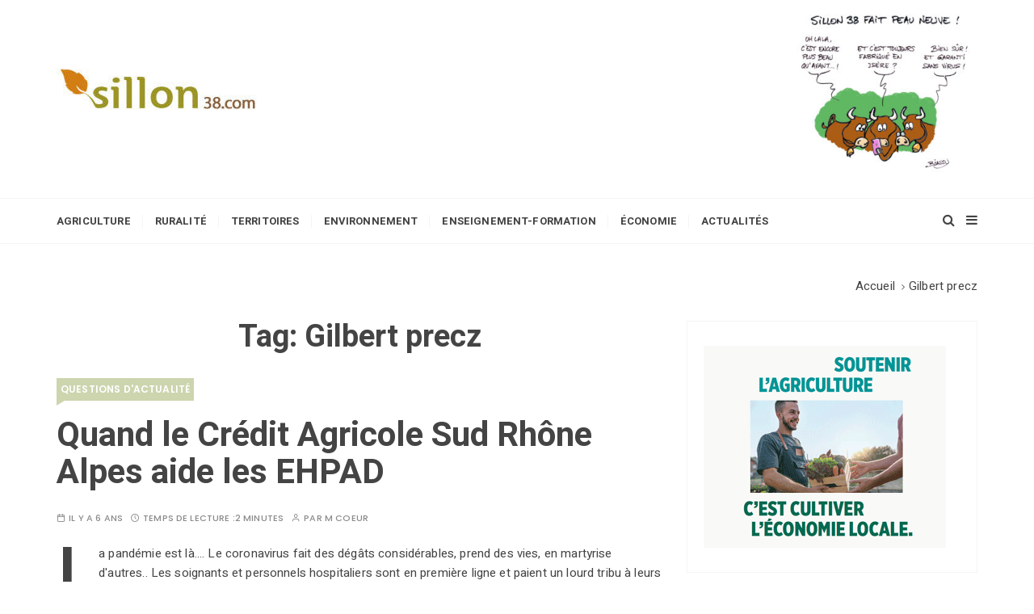

--- FILE ---
content_type: text/html; charset=UTF-8
request_url: https://www.sillon38.com/blog/tag/gilbert-precz/
body_size: 13598
content:
<!doctype html><html lang="fr-FR"><head><style>img.lazy{min-height:1px}</style><link href="https://www.sillon38.com/blog/wp-content/plugins/w3-total-cache/pub/js/lazyload.min.js" as="script"><meta charset="UTF-8"><meta name="viewport" content="width=device-width, initial-scale=1"><link rel="profile" href="https://gmpg.org/xfn/11"><meta name='robots' content='index, follow, max-image-preview:large, max-snippet:-1, max-video-preview:-1' /> <script data-no-defer="1" data-ezscrex="false" data-cfasync="false" data-pagespeed-no-defer data-cookieconsent="ignore">var ctPublicFunctions = {"_ajax_nonce":"397c3914b1","_rest_nonce":"d35cad03e6","_ajax_url":"\/blog\/wp-admin\/admin-ajax.php","_rest_url":"https:\/\/www.sillon38.com\/blog\/wp-json\/","data__cookies_type":"native","data__ajax_type":"rest","data__bot_detector_enabled":0,"data__frontend_data_log_enabled":1,"cookiePrefix":"","wprocket_detected":false,"host_url":"www.sillon38.com","text__ee_click_to_select":"Click to select the whole data","text__ee_original_email":"The complete one is","text__ee_got_it":"Got it","text__ee_blocked":"Blocked","text__ee_cannot_connect":"Cannot connect","text__ee_cannot_decode":"Can not decode email. Unknown reason","text__ee_email_decoder":"CleanTalk email decoder","text__ee_wait_for_decoding":"The magic is on the way!","text__ee_decoding_process":"Please wait a few seconds while we decode the contact data."}</script> <script data-no-defer="1" data-ezscrex="false" data-cfasync="false" data-pagespeed-no-defer data-cookieconsent="ignore">var ctPublic = {"_ajax_nonce":"397c3914b1","settings__forms__check_internal":0,"settings__forms__check_external":0,"settings__forms__force_protection":0,"settings__forms__search_test":1,"settings__forms__wc_add_to_cart":0,"settings__data__bot_detector_enabled":0,"settings__sfw__anti_crawler":0,"blog_home":"https:\/\/www.sillon38.com\/blog\/","pixel__setting":"3","pixel__enabled":true,"pixel__url":"https:\/\/moderate4-v4.cleantalk.org\/pixel\/9b3c07369f6f58ca009b09d73725d950.gif","data__email_check_before_post":1,"data__email_check_exist_post":0,"data__cookies_type":"native","data__key_is_ok":false,"data__visible_fields_required":true,"wl_brandname":"Anti-Spam by CleanTalk","wl_brandname_short":"CleanTalk","ct_checkjs_key":"891aac876ac6b71dec9e36c9866dcf18f41428a847c7d1e402d389f96cc63a6d","emailEncoderPassKey":"56f37b8c8e5aff28d4f1e48686ddbe6a","bot_detector_forms_excluded":"W10=","advancedCacheExists":true,"varnishCacheExists":false,"wc_ajax_add_to_cart":true}</script> <link media="all" href="https://www.sillon38.com/blog/wp-content/cache/autoptimize/css/autoptimize_ca17f067ec9ed4d1a343629ad1249783.css" rel="stylesheet"><link media="screen" href="https://www.sillon38.com/blog/wp-content/cache/autoptimize/css/autoptimize_065892e82b11b7e2276dab07a3bdf8a3.css" rel="stylesheet"><title>Archives des Gilbert precz -</title><link rel="canonical" href="https://www.sillon38.com/blog/tag/gilbert-precz/" /><link rel="next" href="https://www.sillon38.com/blog/tag/gilbert-precz/page/2/" /><meta property="og:locale" content="fr_FR" /><meta property="og:type" content="article" /><meta property="og:title" content="Archives des Gilbert precz -" /><meta property="og:url" content="https://www.sillon38.com/blog/tag/gilbert-precz/" /><meta name="twitter:card" content="summary_large_image" /> <script type="application/ld+json" class="yoast-schema-graph">{"@context":"https://schema.org","@graph":[{"@type":"CollectionPage","@id":"https://www.sillon38.com/blog/tag/gilbert-precz/","url":"https://www.sillon38.com/blog/tag/gilbert-precz/","name":"Archives des Gilbert precz -","isPartOf":{"@id":"https://www.sillon38.com/blog/#website"},"breadcrumb":{"@id":"https://www.sillon38.com/blog/tag/gilbert-precz/#breadcrumb"},"inLanguage":"fr-FR"},{"@type":"BreadcrumbList","@id":"https://www.sillon38.com/blog/tag/gilbert-precz/#breadcrumb","itemListElement":[{"@type":"ListItem","position":1,"name":"Accueil","item":"https://www.sillon38.com/blog/"},{"@type":"ListItem","position":2,"name":"Gilbert precz"}]},{"@type":"WebSite","@id":"https://www.sillon38.com/blog/#website","url":"https://www.sillon38.com/blog/","name":"","description":"Le journal du monde rural","potentialAction":[{"@type":"SearchAction","target":{"@type":"EntryPoint","urlTemplate":"https://www.sillon38.com/blog/?s={search_term_string}"},"query-input":{"@type":"PropertyValueSpecification","valueRequired":true,"valueName":"search_term_string"}}],"inLanguage":"fr-FR"}]}</script> <link rel='dns-prefetch' href='//fonts.googleapis.com' /><link rel='dns-prefetch' href='//www.googletagmanager.com' /><link rel="alternate" type="application/rss+xml" title=" &raquo; Flux" href="https://www.sillon38.com/blog/feed/" /><link rel="alternate" type="application/rss+xml" title=" &raquo; Flux des commentaires" href="https://www.sillon38.com/blog/comments/feed/" /><link rel="alternate" type="application/rss+xml" title=" &raquo; Flux de l’étiquette Gilbert precz" href="https://www.sillon38.com/blog/tag/gilbert-precz/feed/" /><link rel="stylesheet" href="//fonts.googleapis.com/css?family=Heebo%3A400%2C500%2C700%2C800%7CPoppins%3A400%2C400i%2C500%2C500i%2C600%2C600i%2C700%2C700i%2C800%2C800i&#038;subset=latin%2Clatin-ext&#038;ver=6.9"> <script type="text/javascript" src="https://www.sillon38.com/blog/wp-includes/js/jquery/jquery.min.js?ver=3.7.1" id="jquery-core-js"></script> <link rel="https://api.w.org/" href="https://www.sillon38.com/blog/wp-json/" /><link rel="alternate" title="JSON" type="application/json" href="https://www.sillon38.com/blog/wp-json/wp/v2/tags/2696" /><link rel="EditURI" type="application/rsd+xml" title="RSD" href="https://www.sillon38.com/blog/xmlrpc.php?rsd" /><meta name="generator" content="WordPress 6.9" /><meta name="generator" content="Site Kit by Google 1.170.0" /><meta name="google-site-verification" content="LULt_CXwxf8jvy3PoAxHxOVSqgm6TMarA3Mqgvyplto"><link rel="icon" href="https://www.sillon38.com/blog/wp-content/uploads/2021/05/9-logo2-150x80.png" sizes="32x32" /><link rel="icon" href="https://www.sillon38.com/blog/wp-content/uploads/2021/05/9-logo2.png" sizes="192x192" /><link rel="apple-touch-icon" href="https://www.sillon38.com/blog/wp-content/uploads/2021/05/9-logo2.png" /><meta name="msapplication-TileImage" content="https://www.sillon38.com/blog/wp-content/uploads/2021/05/9-logo2.png" /> <script src="https://www.sillon38.com/blog/wp-content/cache/autoptimize/js/autoptimize_3d7119063d95385c1434546ac3e211a5.js"></script></head><body class="archive tag tag-gilbert-precz tag-2696 wp-custom-logo wp-embed-responsive wp-theme-gucherry-blog-pro metaslider-plugin wp-featherlight-captions hfeed"><div class="page-wrap extra-gc-layout-4"> <a class="skip-link screen-reader-text" href="#content">Skip to content</a><header class="mastheader gc-header-s2"><div class="header-inner"><div class="header-mid-block"><div class="gc-container"><div class="gc-row"><div class="gc-col left"><div class="gc-logo-block"><div class="site-identity"> <a href="https://www.sillon38.com/blog/" class="custom-logo-link" rel="home"><img width="250" height="51" src="data:image/svg+xml,%3Csvg%20xmlns='http://www.w3.org/2000/svg'%20viewBox='0%200%20250%2051'%3E%3C/svg%3E" data-src="https://www.sillon38.com/blog/wp-content/uploads/2021/05/cropped-cropped-9-logo2.jpg" class="custom-logo lazy" alt="" decoding="async" /></a> <span class="site-title"><a href="https://www.sillon38.com/blog/" rel="home"></a></span><p class="site-description">Le journal du monde rural</p></div></div></div><div class="gc-col right"><div id="media_image-11" class="ads-block widget widget_media_image"><img width="230" height="210" src="data:image/svg+xml,%3Csvg%20xmlns='http://www.w3.org/2000/svg'%20viewBox='0%200%20230%20210'%3E%3C/svg%3E" data-src="https://www.sillon38.com/blog/wp-content/uploads/2021/07/Sillon-38-nouveau-16-07-2021-300x274.jpg" class="image wp-image-78935  attachment-230x210 size-230x210 lazy" alt="" style="max-width: 100%; height: auto;" decoding="async" data-srcset="https://www.sillon38.com/blog/wp-content/uploads/2021/07/Sillon-38-nouveau-16-07-2021-300x274.jpg 300w, https://www.sillon38.com/blog/wp-content/uploads/2021/07/Sillon-38-nouveau-16-07-2021-1024x937.jpg 1024w, https://www.sillon38.com/blog/wp-content/uploads/2021/07/Sillon-38-nouveau-16-07-2021-768x703.jpg 768w, https://www.sillon38.com/blog/wp-content/uploads/2021/07/Sillon-38-nouveau-16-07-2021-1536x1405.jpg 1536w, https://www.sillon38.com/blog/wp-content/uploads/2021/07/Sillon-38-nouveau-16-07-2021-2048x1874.jpg 2048w" data-sizes="(max-width: 230px) 100vw, 230px" /></div></div></div></div></div><div class="header-bottom-block"><div class="gc-container"><div class="gc-row"><div class="gc-col left"><div class="primary-navigation-wrap"><div class="menu-toggle"> <span class="hamburger-bar"></span> <span class="hamburger-bar"></span> <span class="hamburger-bar"></span></div><nav id="site-navigation" class="site-navigation"><ul id="menu-menu-principal" class="primary-menu"><li id="menu-item-78421" class="menu-item menu-item-type-taxonomy menu-item-object-category menu-item-has-children menu-item-78421"><a href="https://www.sillon38.com/blog/category/agriculture/">Agriculture</a><ul class="sub-menu"><li id="menu-item-78505" class="menu-item menu-item-type-taxonomy menu-item-object-category menu-item-78505"><a href="https://www.sillon38.com/blog/category/agriculture/trufficulture/">trufficulture</a></li><li id="menu-item-78492" class="menu-item menu-item-type-taxonomy menu-item-object-category menu-item-78492"><a href="https://www.sillon38.com/blog/category/agriculture/apiculture/">apiculture</a></li><li id="menu-item-78493" class="menu-item menu-item-type-taxonomy menu-item-object-category menu-item-78493"><a href="https://www.sillon38.com/blog/category/agriculture/arboriculture/">arboriculture</a></li><li id="menu-item-78504" class="menu-item menu-item-type-taxonomy menu-item-object-category menu-item-78504"><a href="https://www.sillon38.com/blog/category/agriculture/tabaculture/">tabaculture</a></li><li id="menu-item-78499" class="menu-item menu-item-type-taxonomy menu-item-object-category menu-item-78499"><a href="https://www.sillon38.com/blog/category/agriculture/nuciculture/">nuciculture</a></li><li id="menu-item-78507" class="menu-item menu-item-type-taxonomy menu-item-object-category menu-item-78507"><a href="https://www.sillon38.com/blog/category/agriculture/viticulture/">viticulture</a></li><li id="menu-item-78494" class="menu-item menu-item-type-taxonomy menu-item-object-category menu-item-78494"><a href="https://www.sillon38.com/blog/category/agriculture/bio/">bio</a></li><li id="menu-item-78495" class="menu-item menu-item-type-taxonomy menu-item-object-category menu-item-78495"><a href="https://www.sillon38.com/blog/category/agriculture/cereales/">céréales</a></li><li id="menu-item-78496" class="menu-item menu-item-type-taxonomy menu-item-object-category menu-item-78496"><a href="https://www.sillon38.com/blog/category/agriculture/assurance/">assurance</a></li><li id="menu-item-78497" class="menu-item menu-item-type-taxonomy menu-item-object-category menu-item-78497"><a href="https://www.sillon38.com/blog/category/agriculture/ddaf/">DDAF</a></li><li id="menu-item-78498" class="menu-item menu-item-type-taxonomy menu-item-object-category menu-item-78498"><a href="https://www.sillon38.com/blog/category/agriculture/fruits-legumes/">fruits-légumes</a></li><li id="menu-item-78510" class="menu-item menu-item-type-taxonomy menu-item-object-category menu-item-78510"><a href="https://www.sillon38.com/blog/category/elevage/laitproduits-laitiers/">lait/produits laitiers</a></li><li id="menu-item-78514" class="menu-item menu-item-type-taxonomy menu-item-object-category menu-item-78514"><a href="https://www.sillon38.com/blog/category/economieemploi/agro-alimentaire/">agro-alimentaire</a></li><li id="menu-item-78508" class="menu-item menu-item-type-taxonomy menu-item-object-category menu-item-78508"><a href="https://www.sillon38.com/blog/category/monde-rural/filiere-equine/">filière équine</a></li><li id="menu-item-78509" class="menu-item menu-item-type-taxonomy menu-item-object-category menu-item-78509"><a href="https://www.sillon38.com/blog/category/elevage/filiere-viande/">filière viande</a></li><li id="menu-item-78511" class="menu-item menu-item-type-taxonomy menu-item-object-category menu-item-78511"><a href="https://www.sillon38.com/blog/category/elevage/ovins/">ovins</a></li><li id="menu-item-78512" class="menu-item menu-item-type-taxonomy menu-item-object-category menu-item-78512"><a href="https://www.sillon38.com/blog/category/elevage/porcins/">porcins</a></li><li id="menu-item-78500" class="menu-item menu-item-type-taxonomy menu-item-object-category menu-item-78500"><a href="https://www.sillon38.com/blog/category/agriculture/ogm/">OGM</a></li><li id="menu-item-78501" class="menu-item menu-item-type-taxonomy menu-item-object-category menu-item-78501"><a href="https://www.sillon38.com/blog/category/agriculture/pac/">PAC</a></li><li id="menu-item-78513" class="menu-item menu-item-type-taxonomy menu-item-object-category menu-item-78513"><a href="https://www.sillon38.com/blog/category/elevage/prophylaxie/">prophylaxie</a></li><li id="menu-item-78502" class="menu-item menu-item-type-taxonomy menu-item-object-category menu-item-78502"><a href="https://www.sillon38.com/blog/category/agriculture/installation/">installation</a></li><li id="menu-item-78503" class="menu-item menu-item-type-taxonomy menu-item-object-category menu-item-78503"><a href="https://www.sillon38.com/blog/category/agriculture/recherche-scientifique/">recherche scientifique</a></li><li id="menu-item-78506" class="menu-item menu-item-type-taxonomy menu-item-object-category menu-item-78506"><a href="https://www.sillon38.com/blog/category/agriculture/syndicalisme-agricole/">vie syndicale</a></li><li id="menu-item-78515" class="menu-item menu-item-type-taxonomy menu-item-object-category menu-item-78515"><a href="https://www.sillon38.com/blog/category/grand-angle/planete-terre/afdi/">AFDI</a></li></ul></li><li id="menu-item-78424" class="menu-item menu-item-type-taxonomy menu-item-object-category menu-item-has-children menu-item-78424"><a href="https://www.sillon38.com/blog/category/monde-rural/">Ruralité</a><ul class="sub-menu"><li id="menu-item-78516" class="menu-item menu-item-type-taxonomy menu-item-object-category menu-item-78516"><a href="https://www.sillon38.com/blog/category/monde-rural/social/msa/">MSA</a></li><li id="menu-item-78517" class="menu-item menu-item-type-taxonomy menu-item-object-category menu-item-78517"><a href="https://www.sillon38.com/blog/category/monde-rural/">Monde rural</a></li><li id="menu-item-78519" class="menu-item menu-item-type-taxonomy menu-item-object-category menu-item-78519"><a href="https://www.sillon38.com/blog/category/territoires-isere/terroirs-gastronomie/">Terroirs/gastronomie</a></li><li id="menu-item-78520" class="menu-item menu-item-type-taxonomy menu-item-object-category menu-item-78520"><a href="https://www.sillon38.com/blog/category/chambre-des-metiers-et-de-lartisanat-38/">Chambre des metiers et de l&rsquo;Artisanat 38</a></li></ul></li><li id="menu-item-78422" class="menu-item menu-item-type-taxonomy menu-item-object-category menu-item-has-children menu-item-78422"><a href="https://www.sillon38.com/blog/category/territoires-isere/">Territoires</a><ul class="sub-menu"><li id="menu-item-78554" class="menu-item menu-item-type-taxonomy menu-item-object-category menu-item-has-children menu-item-78554"><a href="https://www.sillon38.com/blog/category/territoires-isere/collectivites/">Collectivités</a><ul class="sub-menu"><li id="menu-item-78556" class="menu-item menu-item-type-taxonomy menu-item-object-category menu-item-78556"><a href="https://www.sillon38.com/blog/category/communaute-de-communes-du-massif-du-vercors/">Communauté de Communes du Massif du Vercors</a></li><li id="menu-item-78555" class="menu-item menu-item-type-taxonomy menu-item-object-category menu-item-78555"><a href="https://www.sillon38.com/blog/category/departement-de-lisere/">Département de l&rsquo;Isère</a></li><li id="menu-item-78526" class="menu-item menu-item-type-taxonomy menu-item-object-category menu-item-78526"><a href="https://www.sillon38.com/blog/category/la-metro/">La Métro</a></li></ul></li><li id="menu-item-78530" class="menu-item menu-item-type-taxonomy menu-item-object-category menu-item-has-children menu-item-78530"><a href="https://www.sillon38.com/blog/category/pays-de-savoie/">Pays de Savoie</a><ul class="sub-menu"><li id="menu-item-78527" class="menu-item menu-item-type-taxonomy menu-item-object-category menu-item-78527"><a href="https://www.sillon38.com/blog/category/marque-savoie-a-la-une/">Marque Savoie</a></li></ul></li><li id="menu-item-78521" class="menu-item menu-item-type-taxonomy menu-item-object-category menu-item-has-children menu-item-78521"><a href="https://www.sillon38.com/blog/category/foret/">Forêt</a><ul class="sub-menu"><li id="menu-item-78525" class="menu-item menu-item-type-taxonomy menu-item-object-category menu-item-78525"><a href="https://www.sillon38.com/blog/category/foret/filierebois/">&#8211; filière bois</a></li><li id="menu-item-78522" class="menu-item menu-item-type-taxonomy menu-item-object-category menu-item-78522"><a href="https://www.sillon38.com/blog/category/foret/foret-alpes-sud-isere/">Forêt Alpes Sud Isère</a></li><li id="menu-item-78524" class="menu-item menu-item-type-taxonomy menu-item-object-category menu-item-78524"><a href="https://www.sillon38.com/blog/category/foret/foret-du-vercors/">Forêt du Vercors</a></li><li id="menu-item-78523" class="menu-item menu-item-type-taxonomy menu-item-object-category menu-item-78523"><a href="https://www.sillon38.com/blog/category/foret/foret-de-chartreuse/">Forêt de Chartreuse</a></li><li id="menu-item-78558" class="menu-item menu-item-type-taxonomy menu-item-object-category menu-item-78558"><a href="https://www.sillon38.com/blog/category/foret/massif-de-belledonne/">Massif de Belledonne</a></li></ul></li><li id="menu-item-78560" class="menu-item menu-item-type-taxonomy menu-item-object-category menu-item-78560"><a href="https://www.sillon38.com/blog/category/elections-chambre-dagriculture-2013/">Chambre d&rsquo;agriculture</a></li><li id="menu-item-78557" class="menu-item menu-item-type-taxonomy menu-item-object-category menu-item-78557"><a href="https://www.sillon38.com/blog/category/elevage/laitproduits-laitiers/bleu-du-vercors-sassenage/">Bleu du Vercors Sassenage</a></li><li id="menu-item-78528" class="menu-item menu-item-type-taxonomy menu-item-object-category menu-item-78528"><a href="https://www.sillon38.com/blog/category/acteur-du-monde-rural/">La Mondée</a></li><li id="menu-item-78529" class="menu-item menu-item-type-taxonomy menu-item-object-category menu-item-78529"><a href="https://www.sillon38.com/blog/category/monde-rural/patrimoine/">Patrimoine</a></li><li id="menu-item-78531" class="menu-item menu-item-type-taxonomy menu-item-object-category menu-item-78531"><a href="https://www.sillon38.com/blog/category/region-auvergne-rhone-alpes/">Région Auvergne Rhône-Alpes</a></li><li id="menu-item-78533" class="menu-item menu-item-type-taxonomy menu-item-object-category menu-item-78533"><a href="https://www.sillon38.com/blog/category/union-europeenne/">Union européenne</a></li><li id="menu-item-78532" class="menu-item menu-item-type-taxonomy menu-item-object-category menu-item-78532"><a href="https://www.sillon38.com/blog/category/territoires-isere/amenagement/">Aménagement</a></li><li id="menu-item-78535" class="menu-item menu-item-type-taxonomy menu-item-object-category menu-item-78535"><a href="https://www.sillon38.com/blog/category/agriculture/y-grenoblois/">Y grenoblois</a></li><li id="menu-item-78559" class="menu-item menu-item-type-taxonomy menu-item-object-category menu-item-78559"><a href="https://www.sillon38.com/blog/category/grand-angle/">Grand angle</a></li><li id="menu-item-78536" class="menu-item menu-item-type-taxonomy menu-item-object-category menu-item-78536"><a href="https://www.sillon38.com/blog/category/foret/ugdfi-foret/">UGDFI</a></li><li id="menu-item-78537" class="menu-item menu-item-type-taxonomy menu-item-object-category menu-item-78537"><a href="https://www.sillon38.com/blog/category/alpages/festival-du-film-des-7-laux/">Festival du film des 7 Laux</a></li><li id="menu-item-78534" class="menu-item menu-item-type-taxonomy menu-item-object-category menu-item-78534"><a href="https://www.sillon38.com/blog/category/alpages/cooperation-internationale/">Coopération internationale</a></li><li id="menu-item-78538" class="menu-item menu-item-type-taxonomy menu-item-object-category menu-item-78538"><a href="https://www.sillon38.com/blog/category/pastoralismes-du-monde/">Pastoralismes du monde</a></li></ul></li><li id="menu-item-78423" class="menu-item menu-item-type-taxonomy menu-item-object-category menu-item-has-children menu-item-78423"><a href="https://www.sillon38.com/blog/category/environnement/">Environnement</a><ul class="sub-menu"><li id="menu-item-78544" class="menu-item menu-item-type-taxonomy menu-item-object-category menu-item-has-children menu-item-78544"><a href="https://www.sillon38.com/blog/category/eau/">eau</a><ul class="sub-menu"><li id="menu-item-78549" class="menu-item menu-item-type-taxonomy menu-item-object-category menu-item-78549"><a href="https://www.sillon38.com/blog/category/eau/peche/">pêche</a></li><li id="menu-item-78545" class="menu-item menu-item-type-taxonomy menu-item-object-category menu-item-78545"><a href="https://www.sillon38.com/blog/category/eau/aquaculture/">aquaculture</a></li><li id="menu-item-78547" class="menu-item menu-item-type-taxonomy menu-item-object-category menu-item-78547"><a href="https://www.sillon38.com/blog/category/eau/hydraulique/">hydraulique</a></li><li id="menu-item-78548" class="menu-item menu-item-type-taxonomy menu-item-object-category menu-item-78548"><a href="https://www.sillon38.com/blog/category/eau/irrigation/">irrigation</a></li><li id="menu-item-78546" class="menu-item menu-item-type-taxonomy menu-item-object-category menu-item-78546"><a href="https://www.sillon38.com/blog/category/eau/assainissement/">assainissement</a></li></ul></li><li id="menu-item-78551" class="menu-item menu-item-type-taxonomy menu-item-object-category menu-item-78551"><a href="https://www.sillon38.com/blog/category/environnement/ecologie/">Écologie</a></li><li id="menu-item-78550" class="menu-item menu-item-type-taxonomy menu-item-object-category menu-item-78550"><a href="https://www.sillon38.com/blog/category/energies/">énergies</a></li><li id="menu-item-78552" class="menu-item menu-item-type-taxonomy menu-item-object-category menu-item-78552"><a href="https://www.sillon38.com/blog/category/environnement/montagne-environnement/">montagne</a></li><li id="menu-item-78539" class="menu-item menu-item-type-taxonomy menu-item-object-category menu-item-78539"><a href="https://www.sillon38.com/blog/category/environnement/nature/">nature</a></li><li id="menu-item-78540" class="menu-item menu-item-type-taxonomy menu-item-object-category menu-item-78540"><a href="https://www.sillon38.com/blog/category/environnement/parcs-naturels-regionaux-et-nationaux/">Parcs</a></li><li id="menu-item-78541" class="menu-item menu-item-type-taxonomy menu-item-object-category menu-item-78541"><a href="https://www.sillon38.com/blog/category/environnement/pollution/">pollution</a></li><li id="menu-item-78542" class="menu-item menu-item-type-taxonomy menu-item-object-category menu-item-78542"><a href="https://www.sillon38.com/blog/category/monde-rural/chasse/">chasse</a></li><li id="menu-item-78543" class="menu-item menu-item-type-taxonomy menu-item-object-category menu-item-78543"><a href="https://www.sillon38.com/blog/category/grand-angle/planete-terre/">planète Terre</a></li><li id="menu-item-78553" class="menu-item menu-item-type-taxonomy menu-item-object-category menu-item-78553"><a href="https://www.sillon38.com/blog/category/environnement/dechets/">déchets</a></li></ul></li><li id="menu-item-78425" class="menu-item menu-item-type-taxonomy menu-item-object-category menu-item-78425"><a href="https://www.sillon38.com/blog/category/enseignementformation/">Enseignement-formation</a></li><li id="menu-item-78426" class="menu-item menu-item-type-taxonomy menu-item-object-category menu-item-has-children menu-item-78426"><a href="https://www.sillon38.com/blog/category/economieemploi/">Économie</a><ul class="sub-menu"><li id="menu-item-78561" class="menu-item menu-item-type-taxonomy menu-item-object-category menu-item-78561"><a href="https://www.sillon38.com/blog/category/economieemploi/consommation/">consommation</a></li><li id="menu-item-78562" class="menu-item menu-item-type-taxonomy menu-item-object-category menu-item-has-children menu-item-78562"><a href="https://www.sillon38.com/blog/category/grand-angle/loisirs-detente/">loisirs/détente</a><ul class="sub-menu"><li id="menu-item-78563" class="menu-item menu-item-type-taxonomy menu-item-object-category menu-item-78563"><a href="https://www.sillon38.com/blog/category/grand-angle/loisirs-detente/sports/">sports</a></li></ul></li><li id="menu-item-78564" class="menu-item menu-item-type-taxonomy menu-item-object-category menu-item-78564"><a href="https://www.sillon38.com/blog/category/monde-rural/tourisme/">tourisme</a></li><li id="menu-item-78565" class="menu-item menu-item-type-taxonomy menu-item-object-category menu-item-78565"><a href="https://www.sillon38.com/blog/category/territoires-isere/transport/">transport</a></li><li id="menu-item-78566" class="menu-item menu-item-type-taxonomy menu-item-object-category menu-item-78566"><a href="https://www.sillon38.com/blog/category/grand-angle/evasion/">évasion</a></li></ul></li><li id="menu-item-78427" class="menu-item menu-item-type-taxonomy menu-item-object-category menu-item-has-children menu-item-78427"><a href="https://www.sillon38.com/blog/category/a-la-une/">Actualités</a><ul class="sub-menu"><li id="menu-item-78567" class="menu-item menu-item-type-taxonomy menu-item-object-category menu-item-78567"><a href="https://www.sillon38.com/blog/category/a-la-une/">À la une</a></li><li id="menu-item-78568" class="menu-item menu-item-type-taxonomy menu-item-object-category menu-item-78568"><a href="https://www.sillon38.com/blog/category/agriculture/questionsdactualite/">questions d&rsquo;actualité</a></li><li id="menu-item-78569" class="menu-item menu-item-type-taxonomy menu-item-object-category menu-item-78569"><a href="https://www.sillon38.com/blog/category/grand-angle/bibliotheque/">bibliothèque</a></li><li id="menu-item-78573" class="menu-item menu-item-type-taxonomy menu-item-object-category menu-item-78573"><a href="https://www.sillon38.com/blog/category/zoom/interview/">interview</a></li><li id="menu-item-78572" class="menu-item menu-item-type-taxonomy menu-item-object-category menu-item-78572"><a href="https://www.sillon38.com/blog/category/zoom/">zoom</a></li><li id="menu-item-78574" class="menu-item menu-item-type-taxonomy menu-item-object-category menu-item-78574"><a href="https://www.sillon38.com/blog/category/zoom/on-en-parle/">on en parle</a></li><li id="menu-item-78571" class="menu-item menu-item-type-taxonomy menu-item-object-category menu-item-78571"><a href="https://www.sillon38.com/blog/category/sillon38/blogosphere/">blogosphère</a></li><li id="menu-item-78575" class="menu-item menu-item-type-taxonomy menu-item-object-category menu-item-78575"><a href="https://www.sillon38.com/blog/category/biassu/">Biassu</a></li><li id="menu-item-78570" class="menu-item menu-item-type-taxonomy menu-item-object-category menu-item-78570"><a href="https://www.sillon38.com/blog/category/petites-annonces/">petites annonces</a></li></ul></li></ul></nav></div></div><div class="gc-col right"> <button class="search-trigger"><i class="fa fa-search" aria-hidden="true"></i></button> <button class="canvas-trigger"><i class="fa fa-bars" aria-hidden="true"></i></button></div></div></div></div></div></header><div class="search-overlay-holder"><div class="gc-container"><div class="search-wrapper"><form action="#"><form apbct-form-sign="native_search" role="search" method="get" id="searchform" class="search-form" action="https://www.sillon38.com/blog/" > <label> <span class="screen-reader-text">Rechercher:</span> <input type="search" class="search-field" placeholder="Tapez vos Mots-clés &amp; Appuyez sur Entrée" value="" name="s" /> </label> <button type="submit" class="search-submit"><i class="fa fa-search" aria-hidden="true"> </i></button> <input
 class="apbct_special_field apbct_email_id__search_form"
 name="apbct__email_id__search_form"
 aria-label="apbct__label_id__search_form"
 type="text" size="30" maxlength="200" autocomplete="off"
 value=""
 /><input
 id="apbct_submit_id__search_form" 
 class="apbct_special_field apbct__email_id__search_form"
 name="apbct__label_id__search_form"
 aria-label="apbct_submit_name__search_form"
 type="submit"
 size="30"
 maxlength="200"
 value="22595"
 /></form></form><div class="form-close"> <svg width="20" height="20" class="close-search-overlay"> <line y2="100%" x2="0" y1="0" x1="100%" stroke-width="1.1" stroke="#000"></line> <line y2="100%" x2="100%" y1="0%" x1="0%" stroke-width="1.1" stroke="#000"></line> </svg></div></div></div></div><div class="site-overlay"></div><aside class="canvas-sidebar secondary-widget-area"><div class="canvas-inner"><div class="canvas-header"> <button class="close-canvas"><i class="feather icon-x"></i></button></div><div class="canvas-entry"></div></div></aside><section class="main-content-area-wrap"><div class="archive-page-wrap"><div class="archive-page-s1 layout-tweak"><div class="gc-container"><div class="gc-breadcrumb"><div class="breadcrumb-entry"><nav role="navigation" aria-label="Breadcrumbs" class="breadcrumb-trail breadcrumbs" itemprop="breadcrumb"><ul class="trail-items" itemscope itemtype="http://schema.org/BreadcrumbList"><meta name="numberOfItems" content="2" /><meta name="itemListOrder" content="Ascending" /><li itemprop="itemListElement" itemscope itemtype="http://schema.org/ListItem" class="trail-item trail-begin"><a href="https://www.sillon38.com/blog/" rel="home" itemprop="item"><span itemprop="name">Accueil</span></a><meta itemprop="position" content="1" /></li><li itemprop="itemListElement" itemscope itemtype="http://schema.org/ListItem" class="trail-item trail-end"><a href="#" itemprop="item"><span itemprop="name">Gilbert precz</span></a><meta itemprop="position" content="2" /></li></ul></nav></div></div><div id="primary" class="content-area"><main class="site-main"><div class="archive-inner"><div class="row"><div class="col-lg-8 col-md-12 sticky-portion"><div class="archive-entry"><div class="page-title"><h1>Tag: <span>Gilbert precz</span></h1></div><div class="archive-items-entry"><div class="gc-blog-lists gc-blog-list-s1"><article id="post-77740" class="post-77740 post type-post status-publish format-standard hentry category-questionsdactualite tag-bruno-tondella tag-credit-agricole-sud-rhone-alpes tag-gilbert-precz tag-groupe-provencia"><div class="post-content"><div class="top-block"><div class="entry-cats"><ul class="post-categories"><li><a href="https://www.sillon38.com/blog/category/agriculture/questionsdactualite/" rel="category tag">questions d'actualité</a></li></ul></div><div class="post-title"><h3><a href="https://www.sillon38.com/blog/2020/05/03/quand-le-credit-agricole-sud-rhone-alpes-aide-les-ehpad/">Quand le Crédit Agricole Sud Rhône Alpes aide les EHPAD</a></h3></div><div class="entry-metas"><ul><li class="posted-time"><span>il y a 6 ans</span></li><li class="read-time">Temps de lecture :<span>2 minutes</span></li><li class="author">par <span class="author vcard"><a class="url fn n" href="https://www.sillon38.com/blog/author/gilbert/">M Coeur</a></span></li></ul></div></div><div class="bottom-block"><div class="excerpt has-dropcap"><p>La pandémie est là.... Le coronavirus fait des dégâts considérables, prend des vies, en martyrise d'autres.. Les soignants et personnels hospitaliers sont en première ligne et paient un lourd tribu à leurs engagements..  Et que dire des EHPAD ... Les…</p></div><div class="permalink"> <a class="gc-button-primary medium" href="https://www.sillon38.com/blog/2020/05/03/quand-le-credit-agricole-sud-rhone-alpes-aide-les-ehpad/">Continuer la lecture</a></div></div></div></article><article id="post-60440" class="post-60440 post type-post status-publish format-standard hentry category-consommation category-elevage category-la-metro tag-aglomeration-grenobloise tag-brie-et-angonne tag-ferme-des-pres tag-finet-pere-et-fils tag-gilbert-precz"><div class="post-content"><div class="top-block"><div class="entry-cats"><ul class="post-categories"><li><a href="https://www.sillon38.com/blog/category/economieemploi/consommation/" rel="category tag">consommation</a></li><li><a href="https://www.sillon38.com/blog/category/elevage/" rel="category tag">élevage</a></li><li><a href="https://www.sillon38.com/blog/category/la-metro/" rel="category tag">La Métro</a></li></ul></div><div class="post-title"><h3><a href="https://www.sillon38.com/blog/2015/12/20/pensez-aux-volailles-de-la-ferme-des-pres/">Pensez aux volailles de la ferme des près&#8230;</a></h3></div><div class="entry-metas"><ul><li class="posted-time"><span>il y a 10 ans</span></li><li class="read-time">Temps de lecture :<span>2 minutes</span></li><li class="author">par <span class="author vcard"><a class="url fn n" href="https://www.sillon38.com/blog/author/gilbert/">M Coeur</a></span></li></ul></div></div><div class="bottom-block"><div class="excerpt has-dropcap"><p>La ferme des près, à Brié et Angonnes est un Gaec constitué par le père et le fils Finet. Jean Michel et  René ont transformé la ferme familiale spécialisée en bovins lait  en une exploitation avicole. " Le lait n'avait…</p></div><div class="permalink"> <a class="gc-button-primary medium" href="https://www.sillon38.com/blog/2015/12/20/pensez-aux-volailles-de-la-ferme-des-pres/">Continuer la lecture</a></div></div></div></article><article id="post-60348" class="post-60348 post type-post status-publish format-standard hentry category-questionsdactualite tag-alain-galliot tag-gilbert-precz tag-provencia"><div class="post-content"><div class="top-block"><div class="entry-cats"><ul class="post-categories"><li><a href="https://www.sillon38.com/blog/category/agriculture/questionsdactualite/" rel="category tag">questions d'actualité</a></li></ul></div><div class="post-title"><h3><a href="https://www.sillon38.com/blog/2015/12/18/deces-dalain-galliot/">Décès d&rsquo;Alain Galliot</a></h3></div><div class="entry-metas"><ul><li class="posted-time"><span>il y a 10 ans</span></li><li class="read-time">Temps de lecture :<span>3 minutes</span></li><li class="author">par <span class="author vcard"><a class="url fn n" href="https://www.sillon38.com/blog/author/gilbert/">M Coeur</a></span></li></ul></div></div><div class="bottom-block"><div class="excerpt has-dropcap"><p>La nouvelle a claqué comme un coup de tonnerre: Alain Galliot est décédé de façon accidentelle.. Alain Galliot a été pendant 7 ans directeur de Carrefour de Voiron, l'hyper du groupe Provencia. Alain Galliot, fils de maraîchers a très vite…</p></div><div class="permalink"> <a class="gc-button-primary medium" href="https://www.sillon38.com/blog/2015/12/18/deces-dalain-galliot/">Continuer la lecture</a></div></div></div></article><article id="post-59427" class="post-59427 post type-post status-publish format-standard hentry category-sia-2010 tag-alpexpo tag-bleu-du-vercors-sassenage tag-foire-de-grenoble tag-gilbert-precz tag-noix-de-grenoble"><div class="post-content"><div class="top-block"><div class="entry-cats"><ul class="post-categories"><li><a href="https://www.sillon38.com/blog/category/foiressalons/sia-2010/" rel="category tag">foire</a></li></ul></div><div class="post-title"><h3><a href="https://www.sillon38.com/blog/2015/11/04/les-produits-de-lisere-presents-a-la-foire-de-grenoble/">Les produits de l&rsquo;Isère présents à la foire de Grenoble</a></h3></div><div class="entry-metas"><ul><li class="posted-time"><span>il y a 10 ans</span></li><li class="read-time">Temps de lecture :<span>2 minutes</span></li><li class="author">par <span class="author vcard"><a class="url fn n" href="https://www.sillon38.com/blog/author/gilbert/">M Coeur</a></span></li></ul></div></div><div class="bottom-block"><div class="excerpt has-dropcap"><p>C'était un manque pour beaucoup, une aberration même pour les amateurs et les défenseurs des produits locaux: il n'y avait aucun produit de notre isérois dans le hall réservé à la gastronomie lors de la foire internationale de Grenoble. Certes…</p></div><div class="permalink"> <a class="gc-button-primary medium" href="https://www.sillon38.com/blog/2015/11/04/les-produits-de-lisere-presents-a-la-foire-de-grenoble/">Continuer la lecture</a></div></div></div></article><article id="post-54808" class="post-54808 post type-post status-publish format-standard hentry category-a-la-une category-foire-de-beaucroissant tag-foire-davril-de-beaucroissant tag-georges-civet tag-gilbert-precz tag-jean-claude-darlet tag-jean-pierre-barbier tag-michele-bonneton tag-robert-duranton"><div class="post-content"><div class="top-block"><div class="entry-cats"><ul class="post-categories"><li><a href="https://www.sillon38.com/blog/category/a-la-une/" rel="category tag">À la une</a></li><li><a href="https://www.sillon38.com/blog/category/foiressalons/foire-de-beaucroissant/" rel="category tag">foire de Beaucroissant</a></li></ul></div><div class="post-title"><h3><a href="https://www.sillon38.com/blog/2015/04/25/foire-davril-de-beaucroissant-2/">Foire d&rsquo;avril de Beaucroissant</a></h3></div><div class="entry-metas"><ul><li class="posted-time"><span>il y a 11 ans</span></li><li class="read-time">Temps de lecture :<span>3 minutes</span></li><li class="author">par <span class="author vcard"><a class="url fn n" href="https://www.sillon38.com/blog/author/gilbert/">M Coeur</a></span></li></ul></div></div><div class="bottom-block"><div class="excerpt has-dropcap"><p>Petite sœur de la foire d’automne, elle se tient pendant deux jours, le week end d’avril le plus proche de la Saint Georges. Elle est née en 1836 par une ordonnance royale, tombée en désuétude, elle est relancée en 1970…</p></div><div class="permalink"> <a class="gc-button-primary medium" href="https://www.sillon38.com/blog/2015/04/25/foire-davril-de-beaucroissant-2/">Continuer la lecture</a></div></div></div></article><article id="post-49509" class="post-49509 post type-post status-publish format-standard hentry category-bleu-du-vercors-sassenage category-communaute-de-communes-du-massif-du-vercors category-foiressalons tag-fete-du-bleu tag-gilbert-precz tag-villard-de-lans"><div class="post-content"><div class="top-block"><div class="entry-cats"><ul class="post-categories"><li><a href="https://www.sillon38.com/blog/category/elevage/laitproduits-laitiers/bleu-du-vercors-sassenage/" rel="category tag">bleu du Vercors Sassenage</a></li><li><a href="https://www.sillon38.com/blog/category/communaute-de-communes-du-massif-du-vercors/" rel="category tag">Communauté de Communes du Massif du Vercors</a></li><li><a href="https://www.sillon38.com/blog/category/foiressalons/" rel="category tag">foires/salons</a></li></ul></div><div class="post-title"><h3><a href="https://www.sillon38.com/blog/2014/10/14/fete-du-bleu-2015-a-villard-de-lans/">Fête du Bleu 2015 à Villard de Lans</a></h3></div><div class="entry-metas"><ul><li class="posted-time"><span>il y a 11 ans</span></li><li class="read-time">Temps de lecture :<span>1 minute</span></li><li class="author">par <span class="author vcard"><a class="url fn n" href="https://www.sillon38.com/blog/author/gilbert/">M Coeur</a></span></li></ul></div></div><div class="bottom-block"><div class="excerpt has-dropcap"><p>Suite à la fête du bleu de cette année 2014, qui s'est déroulée à St Agnan en Vercors, une question restait en suspens, ou aura lieu la fête du bleu 2015 ? Catherine Brette, présidente du Parc Régional du Vercors…</p></div><div class="permalink"> <a class="gc-button-primary medium" href="https://www.sillon38.com/blog/2014/10/14/fete-du-bleu-2015-a-villard-de-lans/">Continuer la lecture</a></div></div></div></article><article id="post-49482" class="post-49482 post type-post status-publish format-standard hentry category-tourisme tag-conseil-general-de-lisere tag-gilbert-precz tag-gite-de-france-isere tag-golf-de-bresson tag-philippe-riboulleau"><div class="post-content"><div class="top-block"><div class="entry-cats"><ul class="post-categories"><li><a href="https://www.sillon38.com/blog/category/monde-rural/tourisme/" rel="category tag">tourisme</a></li></ul></div><div class="post-title"><h3><a href="https://www.sillon38.com/blog/2014/10/13/gites-de-france-isere-journee-des-adherents/">Gites de France Isère: journée des adhérents</a></h3></div><div class="entry-metas"><ul><li class="posted-time"><span>il y a 11 ans</span></li><li class="read-time">Temps de lecture :<span>2 minutes</span></li><li class="author">par <span class="author vcard"><a class="url fn n" href="https://www.sillon38.com/blog/author/gilbert/">M Coeur</a></span></li></ul></div></div><div class="bottom-block"><div class="excerpt has-dropcap"><p>Pour la deuxième édition de leur journée annuelle, les adhérents "gîtes de France Isère" avaient rendez vous au golf de Bresson.. Cette journée leur permet essentiellement de se retrouver, d'échanger mais aussi d'être en contact direct avec les principaux partenaires,…</p></div><div class="permalink"> <a class="gc-button-primary medium" href="https://www.sillon38.com/blog/2014/10/13/gites-de-france-isere-journee-des-adherents/">Continuer la lecture</a></div></div></div></article><article id="post-48041" class="post-48041 post type-post status-publish format-standard hentry category-a-la-une category-foire-de-beaucroissant tag-alain-cottalorda tag-andre-vallini tag-foire-de-beaucroissant tag-gilbert-precz tag-provencia tag-sillon38-com"><div class="post-content"><div class="top-block"><div class="entry-cats"><ul class="post-categories"><li><a href="https://www.sillon38.com/blog/category/a-la-une/" rel="category tag">À la une</a></li><li><a href="https://www.sillon38.com/blog/category/foiressalons/foire-de-beaucroissant/" rel="category tag">foire de Beaucroissant</a></li></ul></div><div class="post-title"><h3><a href="https://www.sillon38.com/blog/2014/09/12/foire-de-beaucroissant-cest-parti/">Foire de Beaucroissant: c&rsquo;est parti!</a></h3></div><div class="entry-metas"><ul><li class="posted-time"><span>il y a 11 ans</span></li><li class="read-time">Temps de lecture :<span>1 minute</span></li><li class="author">par <span class="author vcard"><a class="url fn n" href="https://www.sillon38.com/blog/author/gilbert/">M Coeur</a></span></li></ul></div></div><div class="bottom-block"><div class="excerpt has-dropcap"><p>C'est parti pour la 795ème foire de Beaucroissant qui s'est ouverte sous un soleil radieux.. L'un des pôle central de ce jour inaugural ont été bien entendu la foire au bétail. Il y avait beaucoup de bêtes, bovins et chevaux...…</p></div><div class="permalink"> <a class="gc-button-primary medium" href="https://www.sillon38.com/blog/2014/09/12/foire-de-beaucroissant-cest-parti/">Continuer la lecture</a></div></div></div></article><article id="post-45811" class="post-45811 post type-post status-publish format-standard hentry category-a-la-une category-sillon38 tag-foire-de-beaucroissant tag-gilbert-precz tag-sillon38"><div class="post-content"><div class="top-block"><div class="entry-cats"><ul class="post-categories"><li><a href="https://www.sillon38.com/blog/category/a-la-une/" rel="category tag">À la une</a></li><li><a href="https://www.sillon38.com/blog/category/sillon38/" rel="category tag">sillon38</a></li></ul></div><div class="post-title"><h3><a href="https://www.sillon38.com/blog/2014/06/10/sillon38-7ans-8000-articles-1million-de-visiteurs/">sillon38: 7ans, 8000 articles, 1million de visiteurs!</a></h3></div><div class="entry-metas"><ul><li class="posted-time"><span>il y a 12 ans</span></li><li class="read-time">Temps de lecture :<span>3 minutes</span></li><li class="author">par <span class="author vcard"><a class="url fn n" href="https://www.sillon38.com/blog/author/gilbert/">M Coeur</a></span></li></ul></div></div><div class="bottom-block"><div class="excerpt has-dropcap"><p>Promis nous ne l'avons pas fait exprès! rien n'est calculé.. Mais le hasard fait bien les choses! Le premier article mis en ligne sur sillon38 date de début juillet 2007. Après 7 ans d'existence, l'article que vous lisez porte le…</p></div><div class="permalink"> <a class="gc-button-primary medium" href="https://www.sillon38.com/blog/2014/06/10/sillon38-7ans-8000-articles-1million-de-visiteurs/">Continuer la lecture</a></div></div></div></article><article id="post-41859" class="post-41859 post type-post status-publish format-standard hentry category-a-la-une category-foire-de-beaucroissant category-grand-angle tag-echappees-belles tag-foire-de-beaucroissant tag-france5 tag-gilbert-precz tag-sophie-jovillard"><div class="post-content"><div class="top-block"><div class="entry-cats"><ul class="post-categories"><li><a href="https://www.sillon38.com/blog/category/a-la-une/" rel="category tag">À la une</a></li><li><a href="https://www.sillon38.com/blog/category/foiressalons/foire-de-beaucroissant/" rel="category tag">foire de Beaucroissant</a></li><li><a href="https://www.sillon38.com/blog/category/grand-angle/" rel="category tag">grand angle</a></li></ul></div><div class="post-title"><h3><a href="https://www.sillon38.com/blog/2014/01/12/echappees-belles-autour-de-grenoble/">Echappées belles autour de Grenoble</a></h3></div><div class="entry-metas"><ul><li class="posted-time"><span>il y a 12 ans</span></li><li class="read-time">Temps de lecture :<span>1 minute</span></li><li class="author">par <span class="author vcard"><a class="url fn n" href="https://www.sillon38.com/blog/author/gilbert/">M Coeur</a></span></li></ul></div></div><div class="bottom-block"><div class="excerpt has-dropcap"><p>L'équipe d'Echappées belles a passé une bonne semaine en Isère.. plus précisément autour de Grenoble... Nous étions début septembre.. De cette visite il en est sorti plusieurs reportages dont un très attendu puisqu'il sera consacré à la foire de Beaucroissant..…</p></div><div class="permalink"> <a class="gc-button-primary medium" href="https://www.sillon38.com/blog/2014/01/12/echappees-belles-autour-de-grenoble/">Continuer la lecture</a></div></div></div></article><div class="gc-pagination"><div class="pagination-entry"><nav class="navigation pagination" aria-label="Pagination des publications"><h2 class="screen-reader-text">Pagination des publications</h2><div class="nav-links"><span aria-current="page" class="page-numbers current">1</span> <a class="page-numbers" href="https://www.sillon38.com/blog/tag/gilbert-precz/page/2/">2</a> <a class="next page-numbers" href="https://www.sillon38.com/blog/tag/gilbert-precz/page/2/">Suivant</a></div></nav></div></div></div></div></div></div><div class="col-lg-4 col-md-12 sticky-portion"><aside id="secondary" class="secondary-widget-area"><div id="adrotate_widgets-5" class="widget adrotate_widgets"><div class="a-single a-3"><a class="gofollow" data-track="MywwLDYw" href="https://www.credit-agricole.fr/ca-sudrhonealpes/agriculteur.html#xtor=AD-839000083-%5BSILLON38%5D-%5BAgriculture_Locale%5D-%5B300x250%5D-%5Bsillon38%5D-%5BTop%5D-%5BTop_droite"> <img src="data:image/svg+xml,%3Csvg%20xmlns='http://www.w3.org/2000/svg'%20viewBox='0%200%20300%20250'%3E%3C/svg%3E" data-src="https://www.sillon38.com/blog/wp-content/uploads/2021/04/300x250-agriculturelocale-1.gif" title="300x250-agriculturelocale" width="300" height="250" class="alignnone size-full wp-image-8285 lazy"/></a></div></div><div id="block-3" class="widget widget_block"><div class="a-single a-25"><a class="gofollow" data-track="MjUsMCw2MA==" href="https://www.auvergnerhonealpes.fr/"> <img decoding="async" src="data:image/svg+xml,%3Csvg%20xmlns='http://www.w3.org/2000/svg'%20viewBox='0%200%20350%20300'%3E%3C/svg%3E" data-src="https://www.sillon38.com/blog/wp-content/uploads/2025/04/AP-AGRICULTEURS-300x250px-042025-v3-OK.jpg" width="350" height="300" class="alignnone size-full wp-image-8285 lazy" /> </a></div></div><div id="adrotate_widgets-15" class="widget adrotate_widgets"><div class="a-single a-18"><a class="gofollow" data-track="MTgsMCw2MA==" href="https://www.edf.fr/groupe-edf/produire-une-energie-respectueuse-du-climat/accelerer-le-developpement-des-energies-renouvelables/hydraulique/notre-expertise/campagne-prevention"> <img src="data:image/svg+xml,%3Csvg%20xmlns='http://www.w3.org/2000/svg'%20viewBox='0%200%20300%20300'%3E%3C/svg%3E" data-src="https://www.sillon38.com/blog/wp-content/uploads/2024/07/EDF_Hydro_Banniere_300x250.jpg" width="300" height="300" class="alignnone size-full wp-image-8285 lazy" /> </a></div></div><div id="adrotate_widgets-19" class="widget adrotate_widgets"><div class="a-single a-22"><a class="gofollow" data-track="MjIsMCw2MA==" href="http://biassu.blogspot.com"> <img src="data:image/svg+xml,%3Csvg%20xmlns='http://www.w3.org/2000/svg'%20viewBox='0%200%20300%20300'%3E%3C/svg%3E" data-src="https://www.sillon38.com/blog/wp-content/uploads/2022/02/Dunkerque-en-Verkor-04-02-2022.jpg" title="Unknown" width="300" height="300" class="alignnone size-full wp-image-8285 lazy" /> </a></div></div><div id="adrotate_widgets-9" class="widget adrotate_widgets"><div class="a-single a-8"><a class="gofollow" data-track="OCwwLDYw" href="https://www.isere.fr/aides-lagriculture/"> <img src="data:image/svg+xml,%3Csvg%20xmlns='http://www.w3.org/2000/svg'%20viewBox='0%200%20300%20250'%3E%3C/svg%3E" data-src="https://www.sillon38.com/blog/wp-content/uploads/2022/03/Composition-1.gif" alt="Composition-1.gif" title="Composition-1.gif" width="300" height="250" class="alignnone size-full wp-image-8285 lazy" /> </a></div></div><div id="adrotate_widgets-7" class="widget adrotate_widgets"><div class="a-single a-6"><a class="gofollow" data-track="NiwwLDYw" href="https://www.grenoblealpesmetropole.fr/mangerlocal"> <img src="data:image/svg+xml,%3Csvg%20xmlns='http://www.w3.org/2000/svg'%20viewBox='0%200%20300%20250'%3E%3C/svg%3E" data-src="https://www.sillon38.com/blog/wp-content/uploads/2021/03/gif-producteurslocaux-V2-1.gif" width="300" height="250" class="alignnone size-full wp-image-8285 lazy" /> </a></div></div><div id="adrotate_widgets-12" class="widget adrotate_widgets"><div class="a-single a-5"><a class="gofollow" data-track="NSwwLDYw" href="http://www.provencia.fr/le-groupe/presentation/localisez-votre-magasin"> <img src="data:image/svg+xml,%3Csvg%20xmlns='http://www.w3.org/2000/svg'%20viewBox='0%200%20300%20250'%3E%3C/svg%3E" data-src="https://www.sillon38.com/blog/wp-content/uploads/2021/05/Gif-sillon381-1.gif" alt="Gif-sillon38.gif" title="Gif-sillon38.gif width="300" height="250" class="alignnone size-full wp-image-8285 lazy"/> </a></div></div><div id="adrotate_widgets-17" class="widget adrotate_widgets"><div class="a-single a-21"><a class="gofollow" data-track="MjEsMCw2MA==" href="http://www.gites-de-france-isere.com/"> <img src="data:image/svg+xml,%3Csvg%20xmlns='http://www.w3.org/2000/svg'%20viewBox='0%200%20300%20250'%3E%3C/svg%3E" data-src="https://www.sillon38.com/blog/wp-content/uploads/2021/08/Webp.net-gifmaker-5.gif" alt="2021/04/300x250-agriculturelocale.gif" title="2021/04/300x250-agriculturelocale.gif" width="300" height="250" class="alignnone size-full wp-image-8285 lazy"/></a></div></div><div id="adrotate_widgets-8" class="widget adrotate_widgets"><div class="a-single a-7"><a class="gofollow" data-track="NywwLDYw" href="http://www.vercorslait.com/"> <img src="data:image/svg+xml,%3Csvg%20xmlns='http://www.w3.org/2000/svg'%20viewBox='0%200%20300%20250'%3E%3C/svg%3E" data-src="https://www.sillon38.com/blog/wp-content/uploads/2021/05/Vercors-Villard.gif
" alt="Vercors-Villard.gif" title="Vercors-Villard.gif" width="300" height="250" class="alignnone size-full wp-image-6026 lazy" /> <a class="gofollow" data-track="NywwLDYw" href="http://www.vercorslait.com/"> <img src="data:image/svg+xml,%3Csvg%20xmlns='http://www.w3.org/2000/svg'%20viewBox='0%200%20300%20250'%3E%3C/svg%3E" data-src="https://www.sillon38.com/blog/wp-content/uploads/2021/05/Vercors-Lait-Seyssins1.gif" title="Vercors-Seyssins.gif" width="300" height="250" class="alignnone size-full wp-image-6026 lazy" /> </a></div></div><div id="text-8" class="widget widget_text"><div class="widget-title"><h3>Nous contacter</h3></div><div class="textwidget"><p>Rédaction &#8211; plan média<br /> Publicité &#8211; communication</p><p>Gilbert PRECZ<br /> TEL : 06 80 32 80 49<br /> Mail : gilbertp@sillon38.com</p></div></div></aside></div></div></div></main></div></div></div></div></section> <a href="#" class="caption" id="gc-backtotop">Revenir en haut de page</a><footer class="footer secondary-widget-area"><div class="footer-inner"><div class="footer-entry"><div class="gc-container"><div class="footer-top"><div class="site-identity"></div></div></div><div class="gc-container"><div class="footer-mid"><div class="gc-row"><div class="gc-col column"><div id="text-14" class="widget widget_text"><div class="widget-title"><h3>Nous contacter</h3></div><div class="textwidget"><p><strong>         Gilbert PRECZ </strong><br /> 📞 06 80 32 80 49<br /> 📬 <a href="mailto:gilbertp@sillon38.com">gilbertp@sillon38.com</a></code></code></p><p>&nbsp;</p></div></div></div><div class="gc-col column"><div id="text-12" class="widget widget_text"><div class="widget-title"><h3>Nos Partenaires</h3></div><div class="textwidget"><p><a href="https://www.credit-agricole.fr/ca-sudrhonealpes/particulier.html">Crédit Agricole Sud-Rhône-Alpes</a></p><p><a href="https://www.grenoblealpesmetropole.fr">Grenoble Alpes Métropole</a></p><p><a href="http://www.provencia.fr/le-groupe/presentation/35-magasins">Groupe Carrefour Provencia</a></p><p><a href="https://www.isere.fr">Le Département de l&rsquo;Isère</a></p></div></div></div><div class="gc-col column"><div id="rss-7" class="widget widget_rss"><div class="widget-title"><h3><a class="rsswidget rss-widget-feed" href="https://sillon-aura.com"><img class="rss-widget-icon lazy" style="border:0" width="14" height="14" src="data:image/svg+xml,%3Csvg%20xmlns='http://www.w3.org/2000/svg'%20viewBox='0%200%2014%2014'%3E%3C/svg%3E" data-src="https://www.sillon38.com/blog/wp-includes/images/rss.png" alt="Flux" /></a> <a class="rsswidget rss-widget-title" href="https://sillon-aura.com/">Sillon Auvergne-Rhône-Alpes</a></h3></div><ul><li><a class='rsswidget' href='https://sillon-aura.com/la-region-auvergne-rhone-alpes-boycotte-sans-delai-mercosur/'>la Région Auvergne-Rhône-Alpes boycotte sans délai  Mercosur!</a></li><li><a class='rsswidget' href='https://sillon-aura.com/salon-de-lagriculture-venir-cest-soutenir/'>Salon de l’agriculture: venir c’est soutenir!</a></li><li><a class='rsswidget' href='https://sillon-aura.com/rencontres-economiques-2026-commerce-international-et-competitivite-dans-un-monde-en-mutation/'>Rencontres Économiques  :commerce international et compétitivité dans un monde en mutation</a></li></ul></div></div></div></div></div><div class="footer-bottom"><div class="gc-container"><div class="copyright-info"><p> © 2021 Sillon 38 – Le journal du monde rural – (38) Isère</p></div></div></div></div></div></footer></div> <script>document.addEventListener('DOMContentLoaded', function () {
                        setTimeout(function(){
                            if( document.querySelectorAll('[name^=ct_checkjs]').length > 0 ) {
                                if (typeof apbct_public_sendREST === 'function' && typeof apbct_js_keys__set_input_value === 'function') {
                                    apbct_public_sendREST(
                                    'js_keys__get',
                                    { callback: apbct_js_keys__set_input_value })
                                }
                            }
                        },0)					    
                    })</script><script type="speculationrules">{"prefetch":[{"source":"document","where":{"and":[{"href_matches":"/blog/*"},{"not":{"href_matches":["/blog/wp-*.php","/blog/wp-admin/*","/blog/wp-content/uploads/*","/blog/wp-content/*","/blog/wp-content/plugins/*","/blog/wp-content/themes/gucherry-blog-pro/*","/blog/*\\?(.+)"]}},{"not":{"selector_matches":"a[rel~=\"nofollow\"]"}},{"not":{"selector_matches":".no-prefetch, .no-prefetch a"}}]},"eagerness":"conservative"}]}</script> <script type="text/javascript" id="adrotate-clicker-js-extra">var click_object = {"ajax_url":"https://www.sillon38.com/blog/wp-admin/admin-ajax.php"};
//# sourceURL=adrotate-clicker-js-extra</script> <script type="text/javascript" id="wp-statistics-tracker-js-extra">var WP_Statistics_Tracker_Object = {"requestUrl":"https://www.sillon38.com/blog/wp-json/wp-statistics/v2","ajaxUrl":"https://www.sillon38.com/blog/wp-admin/admin-ajax.php","hitParams":{"wp_statistics_hit":1,"source_type":"post_tag","source_id":2696,"search_query":"","signature":"4c93f910b2f02bbd0132186b8761d210","endpoint":"hit"},"option":{"dntEnabled":"","bypassAdBlockers":false,"consentIntegration":{"name":null,"status":[]},"isPreview":false,"userOnline":false,"trackAnonymously":false,"isWpConsentApiActive":false,"consentLevel":"functional"},"isLegacyEventLoaded":"","customEventAjaxUrl":"https://www.sillon38.com/blog/wp-admin/admin-ajax.php?action=wp_statistics_custom_event&nonce=d5bb23cb74","onlineParams":{"wp_statistics_hit":1,"source_type":"post_tag","source_id":2696,"search_query":"","signature":"4c93f910b2f02bbd0132186b8761d210","action":"wp_statistics_online_check"},"jsCheckTime":"60000"};
//# sourceURL=wp-statistics-tracker-js-extra</script> <script id="wp-emoji-settings" type="application/json">{"baseUrl":"https://s.w.org/images/core/emoji/17.0.2/72x72/","ext":".png","svgUrl":"https://s.w.org/images/core/emoji/17.0.2/svg/","svgExt":".svg","source":{"concatemoji":"https://www.sillon38.com/blog/wp-includes/js/wp-emoji-release.min.js?ver=6.9"}}</script> <script type="module">/*! This file is auto-generated */
const a=JSON.parse(document.getElementById("wp-emoji-settings").textContent),o=(window._wpemojiSettings=a,"wpEmojiSettingsSupports"),s=["flag","emoji"];function i(e){try{var t={supportTests:e,timestamp:(new Date).valueOf()};sessionStorage.setItem(o,JSON.stringify(t))}catch(e){}}function c(e,t,n){e.clearRect(0,0,e.canvas.width,e.canvas.height),e.fillText(t,0,0);t=new Uint32Array(e.getImageData(0,0,e.canvas.width,e.canvas.height).data);e.clearRect(0,0,e.canvas.width,e.canvas.height),e.fillText(n,0,0);const a=new Uint32Array(e.getImageData(0,0,e.canvas.width,e.canvas.height).data);return t.every((e,t)=>e===a[t])}function p(e,t){e.clearRect(0,0,e.canvas.width,e.canvas.height),e.fillText(t,0,0);var n=e.getImageData(16,16,1,1);for(let e=0;e<n.data.length;e++)if(0!==n.data[e])return!1;return!0}function u(e,t,n,a){switch(t){case"flag":return n(e,"\ud83c\udff3\ufe0f\u200d\u26a7\ufe0f","\ud83c\udff3\ufe0f\u200b\u26a7\ufe0f")?!1:!n(e,"\ud83c\udde8\ud83c\uddf6","\ud83c\udde8\u200b\ud83c\uddf6")&&!n(e,"\ud83c\udff4\udb40\udc67\udb40\udc62\udb40\udc65\udb40\udc6e\udb40\udc67\udb40\udc7f","\ud83c\udff4\u200b\udb40\udc67\u200b\udb40\udc62\u200b\udb40\udc65\u200b\udb40\udc6e\u200b\udb40\udc67\u200b\udb40\udc7f");case"emoji":return!a(e,"\ud83e\u1fac8")}return!1}function f(e,t,n,a){let r;const o=(r="undefined"!=typeof WorkerGlobalScope&&self instanceof WorkerGlobalScope?new OffscreenCanvas(300,150):document.createElement("canvas")).getContext("2d",{willReadFrequently:!0}),s=(o.textBaseline="top",o.font="600 32px Arial",{});return e.forEach(e=>{s[e]=t(o,e,n,a)}),s}function r(e){var t=document.createElement("script");t.src=e,t.defer=!0,document.head.appendChild(t)}a.supports={everything:!0,everythingExceptFlag:!0},new Promise(t=>{let n=function(){try{var e=JSON.parse(sessionStorage.getItem(o));if("object"==typeof e&&"number"==typeof e.timestamp&&(new Date).valueOf()<e.timestamp+604800&&"object"==typeof e.supportTests)return e.supportTests}catch(e){}return null}();if(!n){if("undefined"!=typeof Worker&&"undefined"!=typeof OffscreenCanvas&&"undefined"!=typeof URL&&URL.createObjectURL&&"undefined"!=typeof Blob)try{var e="postMessage("+f.toString()+"("+[JSON.stringify(s),u.toString(),c.toString(),p.toString()].join(",")+"));",a=new Blob([e],{type:"text/javascript"});const r=new Worker(URL.createObjectURL(a),{name:"wpTestEmojiSupports"});return void(r.onmessage=e=>{i(n=e.data),r.terminate(),t(n)})}catch(e){}i(n=f(s,u,c,p))}t(n)}).then(e=>{for(const n in e)a.supports[n]=e[n],a.supports.everything=a.supports.everything&&a.supports[n],"flag"!==n&&(a.supports.everythingExceptFlag=a.supports.everythingExceptFlag&&a.supports[n]);var t;a.supports.everythingExceptFlag=a.supports.everythingExceptFlag&&!a.supports.flag,a.supports.everything||((t=a.source||{}).concatemoji?r(t.concatemoji):t.wpemoji&&t.twemoji&&(r(t.twemoji),r(t.wpemoji)))});
//# sourceURL=https://www.sillon38.com/blog/wp-includes/js/wp-emoji-loader.min.js</script> <script type="text/javascript" id="slb_context">if ( !!window.jQuery ) {(function($){$(document).ready(function(){if ( !!window.SLB ) { {$.extend(SLB, {"context":["public","user_guest"]});} }})})(jQuery);}</script> <script>window.w3tc_lazyload=1,window.lazyLoadOptions={elements_selector:".lazy",callback_loaded:function(t){var e;try{e=new CustomEvent("w3tc_lazyload_loaded",{detail:{e:t}})}catch(a){(e=document.createEvent("CustomEvent")).initCustomEvent("w3tc_lazyload_loaded",!1,!1,{e:t})}window.dispatchEvent(e)}}</script><script async src="https://www.sillon38.com/blog/wp-content/plugins/w3-total-cache/pub/js/lazyload.min.js"></script></body></html>
<!--
Performance optimized by W3 Total Cache. Learn more: https://www.boldgrid.com/w3-total-cache/?utm_source=w3tc&utm_medium=footer_comment&utm_campaign=free_plugin

Mise en cache de page à l’aide de Disk: Enhanced 
Chargement différé

Served from: www.sillon38.com @ 2026-01-24 18:30:03 by W3 Total Cache
-->